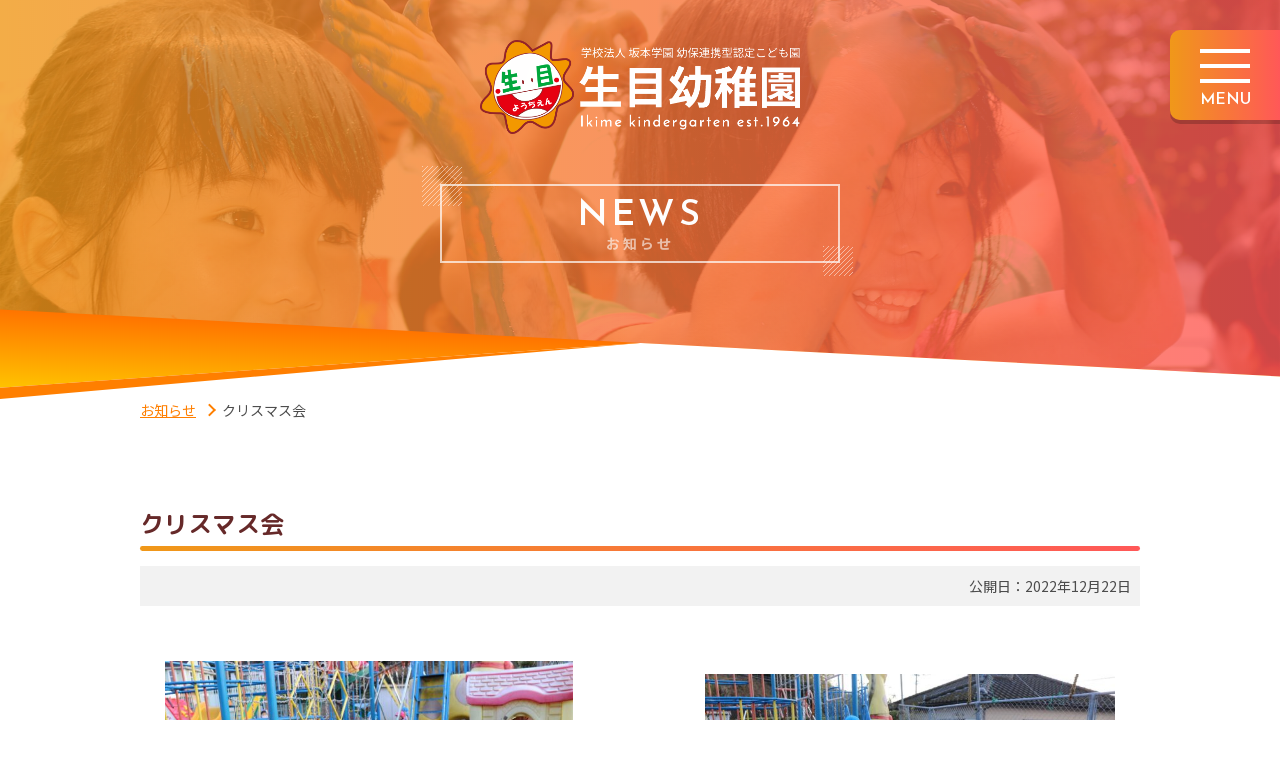

--- FILE ---
content_type: text/html; charset=UTF-8
request_url: https://www.ikime-kids.jp/9604/
body_size: 7075
content:
<!DOCTYPE html>
<html lang="ja">
	<head>
		<meta charset="UTF-8">
		<meta name="viewport" content="width=device-width, initial-scale=1">
		<title>クリスマス会 - 学校法人 坂本学園 幼保連携型認定こども園 生目幼稚園</title>
		<meta name="despriction" content="昭和31年に創立し、これまで一貫して、ひとつの大きな教育目標（柱）に基づき、三本の教育方針を立て、五つの領域を保育内容として幼児教育に努めております。">
		<link rel="stylesheet" type="text/css" media="all" href="https://www.ikime-kids.jp/css/animate.min.css">
		<link rel="stylesheet" type="text/css" media="all" href="https://www.ikime-kids.jp/css/core.css">
		<link rel="stylesheet" type="text/css" media="all" href="https://www.ikime-kids.jp/css/categories.css">
		<link rel="stylesheet" type="text/css" media="all" href="https://www.ikime-kids.jp/css/news.css">
<meta name='robots' content='max-image-preview:large' />
<link rel='dns-prefetch' href='//s.w.org' />
<script type="text/javascript">
window._wpemojiSettings = {"baseUrl":"https:\/\/s.w.org\/images\/core\/emoji\/13.1.0\/72x72\/","ext":".png","svgUrl":"https:\/\/s.w.org\/images\/core\/emoji\/13.1.0\/svg\/","svgExt":".svg","source":{"concatemoji":"https:\/\/www.ikime-kids.jp\/wp-includes\/js\/wp-emoji-release.min.js?ver=5.9.12"}};
/*! This file is auto-generated */
!function(e,a,t){var n,r,o,i=a.createElement("canvas"),p=i.getContext&&i.getContext("2d");function s(e,t){var a=String.fromCharCode;p.clearRect(0,0,i.width,i.height),p.fillText(a.apply(this,e),0,0);e=i.toDataURL();return p.clearRect(0,0,i.width,i.height),p.fillText(a.apply(this,t),0,0),e===i.toDataURL()}function c(e){var t=a.createElement("script");t.src=e,t.defer=t.type="text/javascript",a.getElementsByTagName("head")[0].appendChild(t)}for(o=Array("flag","emoji"),t.supports={everything:!0,everythingExceptFlag:!0},r=0;r<o.length;r++)t.supports[o[r]]=function(e){if(!p||!p.fillText)return!1;switch(p.textBaseline="top",p.font="600 32px Arial",e){case"flag":return s([127987,65039,8205,9895,65039],[127987,65039,8203,9895,65039])?!1:!s([55356,56826,55356,56819],[55356,56826,8203,55356,56819])&&!s([55356,57332,56128,56423,56128,56418,56128,56421,56128,56430,56128,56423,56128,56447],[55356,57332,8203,56128,56423,8203,56128,56418,8203,56128,56421,8203,56128,56430,8203,56128,56423,8203,56128,56447]);case"emoji":return!s([10084,65039,8205,55357,56613],[10084,65039,8203,55357,56613])}return!1}(o[r]),t.supports.everything=t.supports.everything&&t.supports[o[r]],"flag"!==o[r]&&(t.supports.everythingExceptFlag=t.supports.everythingExceptFlag&&t.supports[o[r]]);t.supports.everythingExceptFlag=t.supports.everythingExceptFlag&&!t.supports.flag,t.DOMReady=!1,t.readyCallback=function(){t.DOMReady=!0},t.supports.everything||(n=function(){t.readyCallback()},a.addEventListener?(a.addEventListener("DOMContentLoaded",n,!1),e.addEventListener("load",n,!1)):(e.attachEvent("onload",n),a.attachEvent("onreadystatechange",function(){"complete"===a.readyState&&t.readyCallback()})),(n=t.source||{}).concatemoji?c(n.concatemoji):n.wpemoji&&n.twemoji&&(c(n.twemoji),c(n.wpemoji)))}(window,document,window._wpemojiSettings);
</script>
<style type="text/css">
img.wp-smiley,
img.emoji {
	display: inline !important;
	border: none !important;
	box-shadow: none !important;
	height: 1em !important;
	width: 1em !important;
	margin: 0 0.07em !important;
	vertical-align: -0.1em !important;
	background: none !important;
	padding: 0 !important;
}
</style>
	<link rel='stylesheet' id='colorbox-theme3-css'  href='https://www.ikime-kids.jp/wp-content/plugins/jquery-colorbox/themes/theme3/colorbox.css?ver=4.6.2' type='text/css' media='screen' />
<link rel='stylesheet' id='wp-block-library-css'  href='https://www.ikime-kids.jp/wp-includes/css/dist/block-library/style.min.css?ver=5.9.12' type='text/css' media='all' />
<style id='global-styles-inline-css' type='text/css'>
body{--wp--preset--color--black: #000000;--wp--preset--color--cyan-bluish-gray: #abb8c3;--wp--preset--color--white: #ffffff;--wp--preset--color--pale-pink: #f78da7;--wp--preset--color--vivid-red: #cf2e2e;--wp--preset--color--luminous-vivid-orange: #ff6900;--wp--preset--color--luminous-vivid-amber: #fcb900;--wp--preset--color--light-green-cyan: #7bdcb5;--wp--preset--color--vivid-green-cyan: #00d084;--wp--preset--color--pale-cyan-blue: #8ed1fc;--wp--preset--color--vivid-cyan-blue: #0693e3;--wp--preset--color--vivid-purple: #9b51e0;--wp--preset--gradient--vivid-cyan-blue-to-vivid-purple: linear-gradient(135deg,rgba(6,147,227,1) 0%,rgb(155,81,224) 100%);--wp--preset--gradient--light-green-cyan-to-vivid-green-cyan: linear-gradient(135deg,rgb(122,220,180) 0%,rgb(0,208,130) 100%);--wp--preset--gradient--luminous-vivid-amber-to-luminous-vivid-orange: linear-gradient(135deg,rgba(252,185,0,1) 0%,rgba(255,105,0,1) 100%);--wp--preset--gradient--luminous-vivid-orange-to-vivid-red: linear-gradient(135deg,rgba(255,105,0,1) 0%,rgb(207,46,46) 100%);--wp--preset--gradient--very-light-gray-to-cyan-bluish-gray: linear-gradient(135deg,rgb(238,238,238) 0%,rgb(169,184,195) 100%);--wp--preset--gradient--cool-to-warm-spectrum: linear-gradient(135deg,rgb(74,234,220) 0%,rgb(151,120,209) 20%,rgb(207,42,186) 40%,rgb(238,44,130) 60%,rgb(251,105,98) 80%,rgb(254,248,76) 100%);--wp--preset--gradient--blush-light-purple: linear-gradient(135deg,rgb(255,206,236) 0%,rgb(152,150,240) 100%);--wp--preset--gradient--blush-bordeaux: linear-gradient(135deg,rgb(254,205,165) 0%,rgb(254,45,45) 50%,rgb(107,0,62) 100%);--wp--preset--gradient--luminous-dusk: linear-gradient(135deg,rgb(255,203,112) 0%,rgb(199,81,192) 50%,rgb(65,88,208) 100%);--wp--preset--gradient--pale-ocean: linear-gradient(135deg,rgb(255,245,203) 0%,rgb(182,227,212) 50%,rgb(51,167,181) 100%);--wp--preset--gradient--electric-grass: linear-gradient(135deg,rgb(202,248,128) 0%,rgb(113,206,126) 100%);--wp--preset--gradient--midnight: linear-gradient(135deg,rgb(2,3,129) 0%,rgb(40,116,252) 100%);--wp--preset--duotone--dark-grayscale: url('#wp-duotone-dark-grayscale');--wp--preset--duotone--grayscale: url('#wp-duotone-grayscale');--wp--preset--duotone--purple-yellow: url('#wp-duotone-purple-yellow');--wp--preset--duotone--blue-red: url('#wp-duotone-blue-red');--wp--preset--duotone--midnight: url('#wp-duotone-midnight');--wp--preset--duotone--magenta-yellow: url('#wp-duotone-magenta-yellow');--wp--preset--duotone--purple-green: url('#wp-duotone-purple-green');--wp--preset--duotone--blue-orange: url('#wp-duotone-blue-orange');--wp--preset--font-size--small: 13px;--wp--preset--font-size--medium: 20px;--wp--preset--font-size--large: 36px;--wp--preset--font-size--x-large: 42px;}.has-black-color{color: var(--wp--preset--color--black) !important;}.has-cyan-bluish-gray-color{color: var(--wp--preset--color--cyan-bluish-gray) !important;}.has-white-color{color: var(--wp--preset--color--white) !important;}.has-pale-pink-color{color: var(--wp--preset--color--pale-pink) !important;}.has-vivid-red-color{color: var(--wp--preset--color--vivid-red) !important;}.has-luminous-vivid-orange-color{color: var(--wp--preset--color--luminous-vivid-orange) !important;}.has-luminous-vivid-amber-color{color: var(--wp--preset--color--luminous-vivid-amber) !important;}.has-light-green-cyan-color{color: var(--wp--preset--color--light-green-cyan) !important;}.has-vivid-green-cyan-color{color: var(--wp--preset--color--vivid-green-cyan) !important;}.has-pale-cyan-blue-color{color: var(--wp--preset--color--pale-cyan-blue) !important;}.has-vivid-cyan-blue-color{color: var(--wp--preset--color--vivid-cyan-blue) !important;}.has-vivid-purple-color{color: var(--wp--preset--color--vivid-purple) !important;}.has-black-background-color{background-color: var(--wp--preset--color--black) !important;}.has-cyan-bluish-gray-background-color{background-color: var(--wp--preset--color--cyan-bluish-gray) !important;}.has-white-background-color{background-color: var(--wp--preset--color--white) !important;}.has-pale-pink-background-color{background-color: var(--wp--preset--color--pale-pink) !important;}.has-vivid-red-background-color{background-color: var(--wp--preset--color--vivid-red) !important;}.has-luminous-vivid-orange-background-color{background-color: var(--wp--preset--color--luminous-vivid-orange) !important;}.has-luminous-vivid-amber-background-color{background-color: var(--wp--preset--color--luminous-vivid-amber) !important;}.has-light-green-cyan-background-color{background-color: var(--wp--preset--color--light-green-cyan) !important;}.has-vivid-green-cyan-background-color{background-color: var(--wp--preset--color--vivid-green-cyan) !important;}.has-pale-cyan-blue-background-color{background-color: var(--wp--preset--color--pale-cyan-blue) !important;}.has-vivid-cyan-blue-background-color{background-color: var(--wp--preset--color--vivid-cyan-blue) !important;}.has-vivid-purple-background-color{background-color: var(--wp--preset--color--vivid-purple) !important;}.has-black-border-color{border-color: var(--wp--preset--color--black) !important;}.has-cyan-bluish-gray-border-color{border-color: var(--wp--preset--color--cyan-bluish-gray) !important;}.has-white-border-color{border-color: var(--wp--preset--color--white) !important;}.has-pale-pink-border-color{border-color: var(--wp--preset--color--pale-pink) !important;}.has-vivid-red-border-color{border-color: var(--wp--preset--color--vivid-red) !important;}.has-luminous-vivid-orange-border-color{border-color: var(--wp--preset--color--luminous-vivid-orange) !important;}.has-luminous-vivid-amber-border-color{border-color: var(--wp--preset--color--luminous-vivid-amber) !important;}.has-light-green-cyan-border-color{border-color: var(--wp--preset--color--light-green-cyan) !important;}.has-vivid-green-cyan-border-color{border-color: var(--wp--preset--color--vivid-green-cyan) !important;}.has-pale-cyan-blue-border-color{border-color: var(--wp--preset--color--pale-cyan-blue) !important;}.has-vivid-cyan-blue-border-color{border-color: var(--wp--preset--color--vivid-cyan-blue) !important;}.has-vivid-purple-border-color{border-color: var(--wp--preset--color--vivid-purple) !important;}.has-vivid-cyan-blue-to-vivid-purple-gradient-background{background: var(--wp--preset--gradient--vivid-cyan-blue-to-vivid-purple) !important;}.has-light-green-cyan-to-vivid-green-cyan-gradient-background{background: var(--wp--preset--gradient--light-green-cyan-to-vivid-green-cyan) !important;}.has-luminous-vivid-amber-to-luminous-vivid-orange-gradient-background{background: var(--wp--preset--gradient--luminous-vivid-amber-to-luminous-vivid-orange) !important;}.has-luminous-vivid-orange-to-vivid-red-gradient-background{background: var(--wp--preset--gradient--luminous-vivid-orange-to-vivid-red) !important;}.has-very-light-gray-to-cyan-bluish-gray-gradient-background{background: var(--wp--preset--gradient--very-light-gray-to-cyan-bluish-gray) !important;}.has-cool-to-warm-spectrum-gradient-background{background: var(--wp--preset--gradient--cool-to-warm-spectrum) !important;}.has-blush-light-purple-gradient-background{background: var(--wp--preset--gradient--blush-light-purple) !important;}.has-blush-bordeaux-gradient-background{background: var(--wp--preset--gradient--blush-bordeaux) !important;}.has-luminous-dusk-gradient-background{background: var(--wp--preset--gradient--luminous-dusk) !important;}.has-pale-ocean-gradient-background{background: var(--wp--preset--gradient--pale-ocean) !important;}.has-electric-grass-gradient-background{background: var(--wp--preset--gradient--electric-grass) !important;}.has-midnight-gradient-background{background: var(--wp--preset--gradient--midnight) !important;}.has-small-font-size{font-size: var(--wp--preset--font-size--small) !important;}.has-medium-font-size{font-size: var(--wp--preset--font-size--medium) !important;}.has-large-font-size{font-size: var(--wp--preset--font-size--large) !important;}.has-x-large-font-size{font-size: var(--wp--preset--font-size--x-large) !important;}
</style>
<script type='text/javascript' src='https://www.ikime-kids.jp/wp-includes/js/jquery/jquery.min.js?ver=3.6.0' id='jquery-core-js'></script>
<script type='text/javascript' src='https://www.ikime-kids.jp/wp-includes/js/jquery/jquery-migrate.min.js?ver=3.3.2' id='jquery-migrate-js'></script>
<script type='text/javascript' id='colorbox-js-extra'>
/* <![CDATA[ */
var jQueryColorboxSettingsArray = {"jQueryColorboxVersion":"4.6.2","colorboxInline":"false","colorboxIframe":"false","colorboxGroupId":"","colorboxTitle":"","colorboxWidth":"false","colorboxHeight":"false","colorboxMaxWidth":"false","colorboxMaxHeight":"false","colorboxSlideshow":"false","colorboxSlideshowAuto":"false","colorboxScalePhotos":"false","colorboxPreloading":"false","colorboxOverlayClose":"false","colorboxLoop":"true","colorboxEscKey":"true","colorboxArrowKey":"true","colorboxScrolling":"true","colorboxOpacity":"0.85","colorboxTransition":"elastic","colorboxSpeed":"350","colorboxSlideshowSpeed":"2500","colorboxClose":"close","colorboxNext":"next","colorboxPrevious":"previous","colorboxSlideshowStart":"start slideshow","colorboxSlideshowStop":"stop slideshow","colorboxCurrent":"{current} of {total} images","colorboxXhrError":"This content failed to load.","colorboxImgError":"This image failed to load.","colorboxImageMaxWidth":"false","colorboxImageMaxHeight":"false","colorboxImageHeight":"false","colorboxImageWidth":"false","colorboxLinkHeight":"false","colorboxLinkWidth":"false","colorboxInitialHeight":"100","colorboxInitialWidth":"300","autoColorboxJavaScript":"","autoHideFlash":"","autoColorbox":"true","autoColorboxGalleries":"","addZoomOverlay":"","useGoogleJQuery":"","colorboxAddClassToLinks":""};
/* ]]> */
</script>
<script type='text/javascript' src='https://www.ikime-kids.jp/wp-content/plugins/jquery-colorbox/js/jquery.colorbox-min.js?ver=1.4.33' id='colorbox-js'></script>
<script type='text/javascript' src='https://www.ikime-kids.jp/wp-content/plugins/jquery-colorbox/js/jquery-colorbox-wrapper-min.js?ver=4.6.2' id='colorbox-wrapper-js'></script>
<link rel="https://api.w.org/" href="https://www.ikime-kids.jp/wp-json/" /><link rel="alternate" type="application/json" href="https://www.ikime-kids.jp/wp-json/wp/v2/posts/9604" /><link rel="EditURI" type="application/rsd+xml" title="RSD" href="https://www.ikime-kids.jp/xmlrpc.php?rsd" />
<link rel="wlwmanifest" type="application/wlwmanifest+xml" href="https://www.ikime-kids.jp/wp-includes/wlwmanifest.xml" /> 
<meta name="generator" content="WordPress 5.9.12" />
<link rel="canonical" href="https://www.ikime-kids.jp/9604/" />
<link rel='shortlink' href='https://www.ikime-kids.jp/?p=9604' />
<link rel="alternate" type="application/json+oembed" href="https://www.ikime-kids.jp/wp-json/oembed/1.0/embed?url=https%3A%2F%2Fwww.ikime-kids.jp%2F9604%2F" />
<link rel="alternate" type="text/xml+oembed" href="https://www.ikime-kids.jp/wp-json/oembed/1.0/embed?url=https%3A%2F%2Fwww.ikime-kids.jp%2F9604%2F&#038;format=xml" />
		<script type="text/javascript" src="https://ajax.googleapis.com/ajax/libs/jquery/1.11.0/jquery.min.js"></script>
		<script type="text/javascript" src="https://www.ikime-kids.jp/js/jquery.inview.js"></script>
		<script type="text/javascript" src="https://www.ikime-kids.jp/js/jquery.easing.js"></script>
		<script type="text/javascript" src="https://www.ikime-kids.jp/js/jquery.custom.js"></script>
		<script type="text/javascript" src="https://www.ikime-kids.jp/js/jquery.bgswitcher.js"></script>
<!--[if lt IE 9]>
<script src="https://oss.maxcdn.com/html5shiv/3.7.2/html5shiv.min.js"></script>
<script src="https://oss.maxcdn.com/respond/1.4.2/respond.min.js"></script>
<![endif]-->
	</head>
	<body id="news" class="categories">
		<div class="wrapper">
<div id="overlay" class="overlay"></div>
<button type="button" id="menunav" class="menunav">
	<span class="icon"></span>
	<span class="ttl en">MENU</span>
</button>
<nav id="slidenav" class="slidenav">
	<div class="inner">
		<h1 class="logo"><a href="https://www.ikime-kids.jp/"><img src="https://www.ikime-kids.jp/images/logo.png" alt="学校法人 坂本学園 幼保連携型認定こども園 生目幼稚園"></a></h1>
		<ul class="global">
			<li><a href="https://www.ikime-kids.jp/category/news/">お知らせ</a></li>
			<li><a href="https://www.ikime-kids.jp/greeting/">ごあいさつ</a></li>
			<li><a href="https://www.ikime-kids.jp/education/">教育について</a></li>
			<li><a href="https://www.ikime-kids.jp/education/#lunch">給食について</a></li>
			<li><a href="https://www.ikime-kids.jp/guide/">入園案内</a></li>
			<li><a href="https://www.ikime-kids.jp/movie/">生目幼稚園チャンネル</a></li>
			<li><a href="https://www.ikime-kids.jp/tsubomi_club/">未就園児教室つぼみくらぶ</a></li>
			<li><a href="https://www.ikime-kids.jp/contact/">入園相談窓口</a></li>
			<li><a href="https://www.ikime-kids.jp/privacy_policy/">個人情報保護方針</a></li>
		</ul>
		<ul class="snsnav">
			<li><a href="https://www.instagram.com/miyazaki_ikimeyochien/" target="_blank"><img src="https://www.ikime-kids.jp/images/sidebar_icon_ig.png" alt="Instagram"></a></li>
		</ul>
	</div>
</nav>
<header class="header">
	<figure class="eyecatch">
<img src="https://www.ikime-kids.jp/wp-content/uploads/eyecatch.jpg" alt="">	</figure>
	<div class="container">
		<figure class="logo ivo" data-animate="fadeInUp" data-delay="0.1">
			<a href="https://www.ikime-kids.jp/"><img src="https://www.ikime-kids.jp/images/logo.png" alt="学校法人 坂本学園 幼保連携型認定こども園 生目幼稚園"></a>
		</figure>
		<div class="pagetitle ivo" data-animate="flipInX" data-delay="0.1">
			<p class="en ivo" data-animate="bounceIn" data-delay="0.6">NEWS</p>
			<h2 class="ivo" data-animate="fadeIn" data-delay="0.7">お知らせ</h2>
		</div>
	</div>
</header>
<div class="topicpath">
	<div class="inner1">
		<div class="inner2">
			<div class="container">
<ul><li><a href="https://www.ikime-kids.jp/category/news/">お知らせ</a></li><li>クリスマス会</li></ul>			</div>
		</div>
	</div>
</div>			<div id="contents" class="contents">
				<div class="container">
					<section class="section">
						<h3 class="min">クリスマス会</h3>
						<div class="newsbody">
							<div class="public">公開日：2022年12月22日</div>
<table border="0" cellspacing="0" cellpadding="2">
<tbody>
<tr>
<td align="center" valign="top" width="240"><img class="alignnone size-medium wp-image-9606 colorbox-9604" src="https://www.ikime-kids.jp/wp-content/uploads/IMG_0050_R-640x427.jpg" alt="" width="640" height="427" srcset="https://www.ikime-kids.jp/wp-content/uploads/IMG_0050_R-640x427.jpg 640w, https://www.ikime-kids.jp/wp-content/uploads/IMG_0050_R-1024x683.jpg 1024w, https://www.ikime-kids.jp/wp-content/uploads/IMG_0050_R-320x213.jpg 320w, https://www.ikime-kids.jp/wp-content/uploads/IMG_0050_R-768x512.jpg 768w, https://www.ikime-kids.jp/wp-content/uploads/IMG_0050_R-1536x1024.jpg 1536w, https://www.ikime-kids.jp/wp-content/uploads/IMG_0050_R-2048x1365.jpg 2048w" sizes="(max-width: 640px) 100vw, 640px" /> </td>
<td align="center" valign="top" width="10"> </td>
<td align="center" valign="top" width="240"><img loading="lazy" class="alignnone size-medium wp-image-9605 colorbox-9604" src="https://www.ikime-kids.jp/wp-content/uploads/IMG_0046_R-2-640x427.jpg" alt="" width="640" height="427" srcset="https://www.ikime-kids.jp/wp-content/uploads/IMG_0046_R-2-640x427.jpg 640w, https://www.ikime-kids.jp/wp-content/uploads/IMG_0046_R-2-1024x683.jpg 1024w, https://www.ikime-kids.jp/wp-content/uploads/IMG_0046_R-2-320x213.jpg 320w, https://www.ikime-kids.jp/wp-content/uploads/IMG_0046_R-2-768x512.jpg 768w, https://www.ikime-kids.jp/wp-content/uploads/IMG_0046_R-2-1536x1024.jpg 1536w, https://www.ikime-kids.jp/wp-content/uploads/IMG_0046_R-2-2048x1365.jpg 2048w" sizes="(max-width: 640px) 100vw, 640px" /></td>
</tr>
<tr>
<td colspan="3">砂場の砂が少なくなったので、昨日砂を追加しました！</td>
</tr>
</tbody>
</table>
<p>&nbsp;</p>
<table border="0" cellspacing="0" cellpadding="2">
<tbody>
<tr>
<td align="center" valign="top" width="240"><img loading="lazy" class="alignnone size-medium wp-image-9607 colorbox-9604" src="https://www.ikime-kids.jp/wp-content/uploads/IMG_0061_R-1-640x427.jpg" alt="" width="640" height="427" srcset="https://www.ikime-kids.jp/wp-content/uploads/IMG_0061_R-1-640x427.jpg 640w, https://www.ikime-kids.jp/wp-content/uploads/IMG_0061_R-1-1024x683.jpg 1024w, https://www.ikime-kids.jp/wp-content/uploads/IMG_0061_R-1-320x213.jpg 320w, https://www.ikime-kids.jp/wp-content/uploads/IMG_0061_R-1-768x512.jpg 768w, https://www.ikime-kids.jp/wp-content/uploads/IMG_0061_R-1-1536x1024.jpg 1536w, https://www.ikime-kids.jp/wp-content/uploads/IMG_0061_R-1-2048x1365.jpg 2048w" sizes="(max-width: 640px) 100vw, 640px" /> </td>
<td align="center" valign="top" width="10"> </td>
<td align="center" valign="top" width="240"><img loading="lazy" class="alignnone size-medium wp-image-9608 colorbox-9604" src="https://www.ikime-kids.jp/wp-content/uploads/IMG_0064_R-3-640x427.jpg" alt="" width="640" height="427" srcset="https://www.ikime-kids.jp/wp-content/uploads/IMG_0064_R-3-640x427.jpg 640w, https://www.ikime-kids.jp/wp-content/uploads/IMG_0064_R-3-1024x683.jpg 1024w, https://www.ikime-kids.jp/wp-content/uploads/IMG_0064_R-3-320x213.jpg 320w, https://www.ikime-kids.jp/wp-content/uploads/IMG_0064_R-3-768x512.jpg 768w, https://www.ikime-kids.jp/wp-content/uploads/IMG_0064_R-3-1536x1024.jpg 1536w, https://www.ikime-kids.jp/wp-content/uploads/IMG_0064_R-3-2048x1365.jpg 2048w" sizes="(max-width: 640px) 100vw, 640px" /></td>
</tr>
<tr>
<td colspan="3">ふか～い穴を掘っていましたよ！</td>
</tr>
</tbody>
</table>
<p>&nbsp;</p>
<table border="0" cellspacing="0" cellpadding="2">
<tbody>
<tr>
<td align="center" valign="top" width="240"><img loading="lazy" class="alignnone size-medium wp-image-9609 colorbox-9604" src="https://www.ikime-kids.jp/wp-content/uploads/IMG_0065_R-1-640x427.jpg" alt="" width="640" height="427" srcset="https://www.ikime-kids.jp/wp-content/uploads/IMG_0065_R-1-640x427.jpg 640w, https://www.ikime-kids.jp/wp-content/uploads/IMG_0065_R-1-1024x683.jpg 1024w, https://www.ikime-kids.jp/wp-content/uploads/IMG_0065_R-1-320x213.jpg 320w, https://www.ikime-kids.jp/wp-content/uploads/IMG_0065_R-1-768x512.jpg 768w, https://www.ikime-kids.jp/wp-content/uploads/IMG_0065_R-1-1536x1024.jpg 1536w, https://www.ikime-kids.jp/wp-content/uploads/IMG_0065_R-1-2048x1365.jpg 2048w" sizes="(max-width: 640px) 100vw, 640px" /> </td>
<td align="center" valign="top" width="10"> </td>
<td align="center" valign="top" width="240"><img loading="lazy" class="alignnone size-medium wp-image-9610 colorbox-9604" src="https://www.ikime-kids.jp/wp-content/uploads/IMG_0070_R-4-640x427.jpg" alt="" width="640" height="427" srcset="https://www.ikime-kids.jp/wp-content/uploads/IMG_0070_R-4-640x427.jpg 640w, https://www.ikime-kids.jp/wp-content/uploads/IMG_0070_R-4-1024x683.jpg 1024w, https://www.ikime-kids.jp/wp-content/uploads/IMG_0070_R-4-320x213.jpg 320w, https://www.ikime-kids.jp/wp-content/uploads/IMG_0070_R-4-768x512.jpg 768w, https://www.ikime-kids.jp/wp-content/uploads/IMG_0070_R-4-1536x1024.jpg 1536w, https://www.ikime-kids.jp/wp-content/uploads/IMG_0070_R-4-2048x1365.jpg 2048w" sizes="(max-width: 640px) 100vw, 640px" /></td>
</tr>
<tr>
<td colspan="3">今日はクリスマス会です</td>
</tr>
</tbody>
</table>
<p>&nbsp;</p>
<table border="0" cellspacing="0" cellpadding="2">
<tbody>
<tr>
<td align="center" valign="top" width="240"><img loading="lazy" class="alignnone size-medium wp-image-9611 colorbox-9604" src="https://www.ikime-kids.jp/wp-content/uploads/IMG_0077_R-4-640x427.jpg" alt="" width="640" height="427" srcset="https://www.ikime-kids.jp/wp-content/uploads/IMG_0077_R-4-640x427.jpg 640w, https://www.ikime-kids.jp/wp-content/uploads/IMG_0077_R-4-1024x683.jpg 1024w, https://www.ikime-kids.jp/wp-content/uploads/IMG_0077_R-4-320x213.jpg 320w, https://www.ikime-kids.jp/wp-content/uploads/IMG_0077_R-4-768x512.jpg 768w, https://www.ikime-kids.jp/wp-content/uploads/IMG_0077_R-4-1536x1024.jpg 1536w, https://www.ikime-kids.jp/wp-content/uploads/IMG_0077_R-4-2048x1365.jpg 2048w" sizes="(max-width: 640px) 100vw, 640px" /> </td>
<td align="center" valign="top" width="10"> </td>
<td align="center" valign="top" width="240"><img loading="lazy" class="alignnone size-medium wp-image-9612 colorbox-9604" src="https://www.ikime-kids.jp/wp-content/uploads/IMG_0086_R-2-640x427.jpg" alt="" width="640" height="427" srcset="https://www.ikime-kids.jp/wp-content/uploads/IMG_0086_R-2-640x427.jpg 640w, https://www.ikime-kids.jp/wp-content/uploads/IMG_0086_R-2-1024x683.jpg 1024w, https://www.ikime-kids.jp/wp-content/uploads/IMG_0086_R-2-320x213.jpg 320w, https://www.ikime-kids.jp/wp-content/uploads/IMG_0086_R-2-768x512.jpg 768w, https://www.ikime-kids.jp/wp-content/uploads/IMG_0086_R-2-1536x1024.jpg 1536w, https://www.ikime-kids.jp/wp-content/uploads/IMG_0086_R-2-2048x1365.jpg 2048w" sizes="(max-width: 640px) 100vw, 640px" /></td>
</tr>
<tr>
<td colspan="3">担当の先生たちが準備したお楽しみに子ども達はワクワク</td>
</tr>
</tbody>
</table>
<p>&nbsp;</p>
<table border="0" cellspacing="0" cellpadding="2">
<tbody>
<tr>
<td align="center" valign="top" width="240"><img loading="lazy" class="alignnone size-medium wp-image-9613 colorbox-9604" src="https://www.ikime-kids.jp/wp-content/uploads/IMG_0109_R-1-640x427.jpg" alt="" width="640" height="427" srcset="https://www.ikime-kids.jp/wp-content/uploads/IMG_0109_R-1-640x427.jpg 640w, https://www.ikime-kids.jp/wp-content/uploads/IMG_0109_R-1-1024x683.jpg 1024w, https://www.ikime-kids.jp/wp-content/uploads/IMG_0109_R-1-320x213.jpg 320w, https://www.ikime-kids.jp/wp-content/uploads/IMG_0109_R-1-768x512.jpg 768w, https://www.ikime-kids.jp/wp-content/uploads/IMG_0109_R-1-1536x1024.jpg 1536w, https://www.ikime-kids.jp/wp-content/uploads/IMG_0109_R-1-2048x1365.jpg 2048w" sizes="(max-width: 640px) 100vw, 640px" /> </td>
<td align="center" valign="top" width="10"> </td>
<td align="center" valign="top" width="240"><img loading="lazy" class="alignnone size-medium wp-image-9614 colorbox-9604" src="https://www.ikime-kids.jp/wp-content/uploads/IMG_0130_R-3-640x427.jpg" alt="" width="640" height="427" srcset="https://www.ikime-kids.jp/wp-content/uploads/IMG_0130_R-3-640x427.jpg 640w, https://www.ikime-kids.jp/wp-content/uploads/IMG_0130_R-3-1024x683.jpg 1024w, https://www.ikime-kids.jp/wp-content/uploads/IMG_0130_R-3-320x213.jpg 320w, https://www.ikime-kids.jp/wp-content/uploads/IMG_0130_R-3-768x512.jpg 768w, https://www.ikime-kids.jp/wp-content/uploads/IMG_0130_R-3-1536x1024.jpg 1536w, https://www.ikime-kids.jp/wp-content/uploads/IMG_0130_R-3-2048x1365.jpg 2048w" sizes="(max-width: 640px) 100vw, 640px" /></td>
</tr>
<tr>
<td colspan="3">楽しんだところで・・・・サンタさんが登場！</td>
</tr>
</tbody>
</table>
<p>&nbsp;</p>
<table border="0" cellspacing="0" cellpadding="2">
<tbody>
<tr>
<td align="center" valign="top" width="240"><img loading="lazy" class="alignnone size-medium wp-image-9616 colorbox-9604" src="https://www.ikime-kids.jp/wp-content/uploads/IMG_0146_R-5-640x427.jpg" alt="" width="640" height="427" srcset="https://www.ikime-kids.jp/wp-content/uploads/IMG_0146_R-5-640x427.jpg 640w, https://www.ikime-kids.jp/wp-content/uploads/IMG_0146_R-5-1024x683.jpg 1024w, https://www.ikime-kids.jp/wp-content/uploads/IMG_0146_R-5-320x213.jpg 320w, https://www.ikime-kids.jp/wp-content/uploads/IMG_0146_R-5-768x512.jpg 768w, https://www.ikime-kids.jp/wp-content/uploads/IMG_0146_R-5-1536x1024.jpg 1536w, https://www.ikime-kids.jp/wp-content/uploads/IMG_0146_R-5-2048x1365.jpg 2048w" sizes="(max-width: 640px) 100vw, 640px" /></td>
<td align="center" valign="top" width="10"> </td>
<td align="center" valign="top" width="240"><img loading="lazy" class="alignnone size-medium wp-image-9615 colorbox-9604" src="https://www.ikime-kids.jp/wp-content/uploads/IMG_0141_R-2-640x427.jpg" alt="" width="640" height="427" srcset="https://www.ikime-kids.jp/wp-content/uploads/IMG_0141_R-2-640x427.jpg 640w, https://www.ikime-kids.jp/wp-content/uploads/IMG_0141_R-2-1024x683.jpg 1024w, https://www.ikime-kids.jp/wp-content/uploads/IMG_0141_R-2-320x213.jpg 320w, https://www.ikime-kids.jp/wp-content/uploads/IMG_0141_R-2-768x512.jpg 768w, https://www.ikime-kids.jp/wp-content/uploads/IMG_0141_R-2-1536x1024.jpg 1536w, https://www.ikime-kids.jp/wp-content/uploads/IMG_0141_R-2-2048x1365.jpg 2048w" sizes="(max-width: 640px) 100vw, 640px" /></td>
</tr>
<tr>
<td colspan="3">サンタさんに子ども達は大喜び♪</td>
</tr>
</tbody>
</table>
<p>&nbsp;</p>
<table border="0" cellspacing="0" cellpadding="2">
<tbody>
<tr>
<td align="center" valign="top" width="240"><img loading="lazy" class="alignnone size-medium wp-image-9617 colorbox-9604" src="https://www.ikime-kids.jp/wp-content/uploads/IMG_0148_R-2-640x427.jpg" alt="" width="640" height="427" srcset="https://www.ikime-kids.jp/wp-content/uploads/IMG_0148_R-2-640x427.jpg 640w, https://www.ikime-kids.jp/wp-content/uploads/IMG_0148_R-2-1024x683.jpg 1024w, https://www.ikime-kids.jp/wp-content/uploads/IMG_0148_R-2-320x213.jpg 320w, https://www.ikime-kids.jp/wp-content/uploads/IMG_0148_R-2-768x512.jpg 768w, https://www.ikime-kids.jp/wp-content/uploads/IMG_0148_R-2-1536x1024.jpg 1536w, https://www.ikime-kids.jp/wp-content/uploads/IMG_0148_R-2-2048x1365.jpg 2048w" sizes="(max-width: 640px) 100vw, 640px" /> </td>
<td align="center" valign="top" width="10"> </td>
<td align="center" valign="top" width="240"><img loading="lazy" class="alignnone size-medium wp-image-9618 colorbox-9604" src="https://www.ikime-kids.jp/wp-content/uploads/IMG_0156_R-1-640x427.jpg" alt="" width="640" height="427" srcset="https://www.ikime-kids.jp/wp-content/uploads/IMG_0156_R-1-640x427.jpg 640w, https://www.ikime-kids.jp/wp-content/uploads/IMG_0156_R-1-1024x683.jpg 1024w, https://www.ikime-kids.jp/wp-content/uploads/IMG_0156_R-1-320x213.jpg 320w, https://www.ikime-kids.jp/wp-content/uploads/IMG_0156_R-1-768x512.jpg 768w, https://www.ikime-kids.jp/wp-content/uploads/IMG_0156_R-1-1536x1024.jpg 1536w, https://www.ikime-kids.jp/wp-content/uploads/IMG_0156_R-1-2048x1365.jpg 2048w" sizes="(max-width: 640px) 100vw, 640px" /></td>
</tr>
<tr>
<td colspan="3">サンタさんに質問したり、歌をうたったり楽しいクリスマス会となりました</td>
</tr>
</tbody>
</table>
<p>&nbsp;</p>
<table border="0" cellspacing="0" cellpadding="2">
<tbody>
<tr>
<td align="center" valign="top" width="240"><img loading="lazy" class="alignnone size-medium wp-image-9619 colorbox-9604" src="https://www.ikime-kids.jp/wp-content/uploads/IMG_0171_R-2-640x427.jpg" alt="" width="640" height="427" srcset="https://www.ikime-kids.jp/wp-content/uploads/IMG_0171_R-2-640x427.jpg 640w, https://www.ikime-kids.jp/wp-content/uploads/IMG_0171_R-2-1024x683.jpg 1024w, https://www.ikime-kids.jp/wp-content/uploads/IMG_0171_R-2-320x213.jpg 320w, https://www.ikime-kids.jp/wp-content/uploads/IMG_0171_R-2-768x512.jpg 768w, https://www.ikime-kids.jp/wp-content/uploads/IMG_0171_R-2-1536x1024.jpg 1536w, https://www.ikime-kids.jp/wp-content/uploads/IMG_0171_R-2-2048x1365.jpg 2048w" sizes="(max-width: 640px) 100vw, 640px" /> </td>
<td align="center" valign="top" width="10"> </td>
<td align="center" valign="top" width="240"><img loading="lazy" class="alignnone size-medium wp-image-9620 colorbox-9604" src="https://www.ikime-kids.jp/wp-content/uploads/IMG_0181_R-2-640x427.jpg" alt="" width="640" height="427" srcset="https://www.ikime-kids.jp/wp-content/uploads/IMG_0181_R-2-640x427.jpg 640w, https://www.ikime-kids.jp/wp-content/uploads/IMG_0181_R-2-1024x683.jpg 1024w, https://www.ikime-kids.jp/wp-content/uploads/IMG_0181_R-2-320x213.jpg 320w, https://www.ikime-kids.jp/wp-content/uploads/IMG_0181_R-2-768x512.jpg 768w, https://www.ikime-kids.jp/wp-content/uploads/IMG_0181_R-2-1536x1024.jpg 1536w, https://www.ikime-kids.jp/wp-content/uploads/IMG_0181_R-2-2048x1365.jpg 2048w" sizes="(max-width: 640px) 100vw, 640px" /></td>
</tr>
<tr>
<td colspan="3">今日はいつものムースにホイップとイチゴが♪</td>
</tr>
</tbody>
</table>
<p>&nbsp;</p>
<table border="0" cellspacing="0" cellpadding="2">
<tbody>
<tr>
<td align="center" valign="top" width="240"><img loading="lazy" class="alignnone size-medium wp-image-9621 colorbox-9604" src="https://www.ikime-kids.jp/wp-content/uploads/IMG_0198_R-2-640x427.jpg" alt="" width="640" height="427" srcset="https://www.ikime-kids.jp/wp-content/uploads/IMG_0198_R-2-640x427.jpg 640w, https://www.ikime-kids.jp/wp-content/uploads/IMG_0198_R-2-1024x683.jpg 1024w, https://www.ikime-kids.jp/wp-content/uploads/IMG_0198_R-2-320x213.jpg 320w, https://www.ikime-kids.jp/wp-content/uploads/IMG_0198_R-2-768x512.jpg 768w, https://www.ikime-kids.jp/wp-content/uploads/IMG_0198_R-2-1536x1024.jpg 1536w, https://www.ikime-kids.jp/wp-content/uploads/IMG_0198_R-2-2048x1365.jpg 2048w" sizes="(max-width: 640px) 100vw, 640px" /> </td>
<td align="center" valign="top" width="10"> </td>
<td align="center" valign="top" width="240"><img loading="lazy" class="alignnone size-medium wp-image-9622 colorbox-9604" src="https://www.ikime-kids.jp/wp-content/uploads/IMG_0202_R-1-640x427.jpg" alt="" width="640" height="427" srcset="https://www.ikime-kids.jp/wp-content/uploads/IMG_0202_R-1-640x427.jpg 640w, https://www.ikime-kids.jp/wp-content/uploads/IMG_0202_R-1-1024x683.jpg 1024w, https://www.ikime-kids.jp/wp-content/uploads/IMG_0202_R-1-320x213.jpg 320w, https://www.ikime-kids.jp/wp-content/uploads/IMG_0202_R-1-768x512.jpg 768w, https://www.ikime-kids.jp/wp-content/uploads/IMG_0202_R-1-1536x1024.jpg 1536w, https://www.ikime-kids.jp/wp-content/uploads/IMG_0202_R-1-2048x1365.jpg 2048w" sizes="(max-width: 640px) 100vw, 640px" /></td>
</tr>
<tr>
<td colspan="3">今日の給食は特別なものになったね！</td>
</tr>
</tbody>
</table>
<p>&nbsp;</p>
<table border="0" cellspacing="0" cellpadding="2">
<tbody>
<tr>
<td align="center" valign="top" width="240"><img loading="lazy" class="alignnone size-medium wp-image-9623 colorbox-9604" src="https://www.ikime-kids.jp/wp-content/uploads/IMG_0204_R-1-640x427.jpg" alt="" width="640" height="427" srcset="https://www.ikime-kids.jp/wp-content/uploads/IMG_0204_R-1-640x427.jpg 640w, https://www.ikime-kids.jp/wp-content/uploads/IMG_0204_R-1-1024x683.jpg 1024w, https://www.ikime-kids.jp/wp-content/uploads/IMG_0204_R-1-320x213.jpg 320w, https://www.ikime-kids.jp/wp-content/uploads/IMG_0204_R-1-768x512.jpg 768w, https://www.ikime-kids.jp/wp-content/uploads/IMG_0204_R-1-1536x1024.jpg 1536w, https://www.ikime-kids.jp/wp-content/uploads/IMG_0204_R-1-2048x1365.jpg 2048w" sizes="(max-width: 640px) 100vw, 640px" /> </td>
<td align="center" valign="top" width="10"> </td>
<td align="center" valign="top" width="240"><img loading="lazy" class="alignnone size-medium wp-image-9624 colorbox-9604" src="https://www.ikime-kids.jp/wp-content/uploads/IMG_0207_R-1-640x427.jpg" alt="" width="640" height="427" srcset="https://www.ikime-kids.jp/wp-content/uploads/IMG_0207_R-1-640x427.jpg 640w, https://www.ikime-kids.jp/wp-content/uploads/IMG_0207_R-1-1024x683.jpg 1024w, https://www.ikime-kids.jp/wp-content/uploads/IMG_0207_R-1-320x213.jpg 320w, https://www.ikime-kids.jp/wp-content/uploads/IMG_0207_R-1-768x512.jpg 768w, https://www.ikime-kids.jp/wp-content/uploads/IMG_0207_R-1-1536x1024.jpg 1536w, https://www.ikime-kids.jp/wp-content/uploads/IMG_0207_R-1-2048x1365.jpg 2048w" sizes="(max-width: 640px) 100vw, 640px" /></td>
</tr>
<tr>
<td colspan="3">たくさん給食食べます！</td>
</tr>
</tbody>
</table>
<p>&nbsp;</p>
<table border="0" cellspacing="0" cellpadding="2">
<tbody>
<tr>
<td align="center" valign="top" width="240"><img loading="lazy" class="alignnone size-medium wp-image-9626 colorbox-9604" src="https://www.ikime-kids.jp/wp-content/uploads/IMG_0229_R-2-640x427.jpg" alt="" width="640" height="427" srcset="https://www.ikime-kids.jp/wp-content/uploads/IMG_0229_R-2-640x427.jpg 640w, https://www.ikime-kids.jp/wp-content/uploads/IMG_0229_R-2-1024x683.jpg 1024w, https://www.ikime-kids.jp/wp-content/uploads/IMG_0229_R-2-320x213.jpg 320w, https://www.ikime-kids.jp/wp-content/uploads/IMG_0229_R-2-768x512.jpg 768w, https://www.ikime-kids.jp/wp-content/uploads/IMG_0229_R-2-1536x1024.jpg 1536w, https://www.ikime-kids.jp/wp-content/uploads/IMG_0229_R-2-2048x1365.jpg 2048w" sizes="(max-width: 640px) 100vw, 640px" /> </td>
<td align="center" valign="top" width="10"> </td>
<td align="center" valign="top" width="240"><img loading="lazy" class="alignnone size-medium wp-image-9625 colorbox-9604" src="https://www.ikime-kids.jp/wp-content/uploads/IMG_0228_R-2-640x427.jpg" alt="" width="640" height="427" srcset="https://www.ikime-kids.jp/wp-content/uploads/IMG_0228_R-2-640x427.jpg 640w, https://www.ikime-kids.jp/wp-content/uploads/IMG_0228_R-2-1024x683.jpg 1024w, https://www.ikime-kids.jp/wp-content/uploads/IMG_0228_R-2-320x213.jpg 320w, https://www.ikime-kids.jp/wp-content/uploads/IMG_0228_R-2-768x512.jpg 768w, https://www.ikime-kids.jp/wp-content/uploads/IMG_0228_R-2-1536x1024.jpg 1536w, https://www.ikime-kids.jp/wp-content/uploads/IMG_0228_R-2-2048x1365.jpg 2048w" sizes="(max-width: 640px) 100vw, 640px" /></td>
</tr>
<tr>
<td colspan="3">お腹いっぱいになったら</td>
</tr>
</tbody>
</table>
<p>&nbsp;</p>
<table border="0" cellspacing="0" cellpadding="2">
<tbody>
<tr>
<td align="center" valign="top" width="240"><img loading="lazy" class="alignnone size-medium wp-image-9628 colorbox-9604" src="https://www.ikime-kids.jp/wp-content/uploads/IMG_0234_R-1-640x427.jpg" alt="" width="640" height="427" srcset="https://www.ikime-kids.jp/wp-content/uploads/IMG_0234_R-1-640x427.jpg 640w, https://www.ikime-kids.jp/wp-content/uploads/IMG_0234_R-1-1024x683.jpg 1024w, https://www.ikime-kids.jp/wp-content/uploads/IMG_0234_R-1-320x213.jpg 320w, https://www.ikime-kids.jp/wp-content/uploads/IMG_0234_R-1-768x512.jpg 768w, https://www.ikime-kids.jp/wp-content/uploads/IMG_0234_R-1-1536x1024.jpg 1536w, https://www.ikime-kids.jp/wp-content/uploads/IMG_0234_R-1-2048x1365.jpg 2048w" sizes="(max-width: 640px) 100vw, 640px" /></td>
<td align="center" valign="top" width="10"> </td>
<td align="center" valign="top" width="240"><img loading="lazy" class="alignnone size-medium wp-image-9627 colorbox-9604" src="https://www.ikime-kids.jp/wp-content/uploads/IMG_0233_R-5-640x427.jpg" alt="" width="640" height="427" srcset="https://www.ikime-kids.jp/wp-content/uploads/IMG_0233_R-5-640x427.jpg 640w, https://www.ikime-kids.jp/wp-content/uploads/IMG_0233_R-5-1024x683.jpg 1024w, https://www.ikime-kids.jp/wp-content/uploads/IMG_0233_R-5-320x213.jpg 320w, https://www.ikime-kids.jp/wp-content/uploads/IMG_0233_R-5-768x512.jpg 768w, https://www.ikime-kids.jp/wp-content/uploads/IMG_0233_R-5-1536x1024.jpg 1536w, https://www.ikime-kids.jp/wp-content/uploads/IMG_0233_R-5-2048x1365.jpg 2048w" sizes="(max-width: 640px) 100vw, 640px" /></td>
</tr>
<tr>
<td colspan="3">外に出てそれぞれ自由あそびを楽しみました</td>
</tr>
</tbody>
</table>
<p>&nbsp;</p>
<table border="0" cellspacing="0" cellpadding="2">
<tbody>
<tr>
<td align="center" valign="top" width="240"><img loading="lazy" class="alignnone size-medium wp-image-9629 colorbox-9604" src="https://www.ikime-kids.jp/wp-content/uploads/IMG_0236_R-2-640x427.jpg" alt="" width="640" height="427" srcset="https://www.ikime-kids.jp/wp-content/uploads/IMG_0236_R-2-640x427.jpg 640w, https://www.ikime-kids.jp/wp-content/uploads/IMG_0236_R-2-1024x683.jpg 1024w, https://www.ikime-kids.jp/wp-content/uploads/IMG_0236_R-2-320x213.jpg 320w, https://www.ikime-kids.jp/wp-content/uploads/IMG_0236_R-2-768x512.jpg 768w, https://www.ikime-kids.jp/wp-content/uploads/IMG_0236_R-2-1536x1024.jpg 1536w, https://www.ikime-kids.jp/wp-content/uploads/IMG_0236_R-2-2048x1365.jpg 2048w" sizes="(max-width: 640px) 100vw, 640px" /> </td>
<td align="center" valign="top" width="10"> </td>
<td align="center" valign="top" width="240"><img loading="lazy" class="alignnone size-medium wp-image-9630 colorbox-9604" src="https://www.ikime-kids.jp/wp-content/uploads/IMG_0240_R-2-640x427.jpg" alt="" width="640" height="427" srcset="https://www.ikime-kids.jp/wp-content/uploads/IMG_0240_R-2-640x427.jpg 640w, https://www.ikime-kids.jp/wp-content/uploads/IMG_0240_R-2-1024x683.jpg 1024w, https://www.ikime-kids.jp/wp-content/uploads/IMG_0240_R-2-320x213.jpg 320w, https://www.ikime-kids.jp/wp-content/uploads/IMG_0240_R-2-768x512.jpg 768w, https://www.ikime-kids.jp/wp-content/uploads/IMG_0240_R-2-1536x1024.jpg 1536w, https://www.ikime-kids.jp/wp-content/uploads/IMG_0240_R-2-2048x1365.jpg 2048w" sizes="(max-width: 640px) 100vw, 640px" /></td>
</tr>
<tr>
<td colspan="3">年長さんドッジボールが盛り上がっていますね！</td>
</tr>
</tbody>
</table>
<p>&nbsp;</p>
<table border="0" cellspacing="0" cellpadding="2">
<tbody>
<tr>
<td align="center" valign="top" width="240"><img loading="lazy" class="alignnone size-medium wp-image-9631 colorbox-9604" src="https://www.ikime-kids.jp/wp-content/uploads/IMG_0242_R-4-640x426.jpg" alt="" width="640" height="426" srcset="https://www.ikime-kids.jp/wp-content/uploads/IMG_0242_R-4-640x426.jpg 640w, https://www.ikime-kids.jp/wp-content/uploads/IMG_0242_R-4-1024x682.jpg 1024w, https://www.ikime-kids.jp/wp-content/uploads/IMG_0242_R-4-320x213.jpg 320w, https://www.ikime-kids.jp/wp-content/uploads/IMG_0242_R-4-768x512.jpg 768w, https://www.ikime-kids.jp/wp-content/uploads/IMG_0242_R-4.jpg 1270w" sizes="(max-width: 640px) 100vw, 640px" /> </td>
<td align="center" valign="top" width="10"> </td>
<td align="center" valign="top" width="240"><img loading="lazy" class="alignnone size-medium wp-image-9632 colorbox-9604" src="https://www.ikime-kids.jp/wp-content/uploads/IMG_0247_R-2-640x427.jpg" alt="" width="640" height="427" srcset="https://www.ikime-kids.jp/wp-content/uploads/IMG_0247_R-2-640x427.jpg 640w, https://www.ikime-kids.jp/wp-content/uploads/IMG_0247_R-2-1024x683.jpg 1024w, https://www.ikime-kids.jp/wp-content/uploads/IMG_0247_R-2-320x213.jpg 320w, https://www.ikime-kids.jp/wp-content/uploads/IMG_0247_R-2-768x512.jpg 768w, https://www.ikime-kids.jp/wp-content/uploads/IMG_0247_R-2-1536x1024.jpg 1536w, https://www.ikime-kids.jp/wp-content/uploads/IMG_0247_R-2-2048x1365.jpg 2048w" sizes="(max-width: 640px) 100vw, 640px" /></td>
</tr>
<tr>
<td colspan="3">たっぷり外あそびを楽しめたね</td>
</tr>
</tbody>
</table>
<p>&nbsp;</p>
<table border="0" cellspacing="0" cellpadding="2">
<tbody>
<tr>
<td align="center" valign="top" width="240"><img loading="lazy" class="alignnone size-medium wp-image-9633 colorbox-9604" src="https://www.ikime-kids.jp/wp-content/uploads/IMG_0253_R-1-640x427.jpg" alt="" width="640" height="427" srcset="https://www.ikime-kids.jp/wp-content/uploads/IMG_0253_R-1-640x427.jpg 640w, https://www.ikime-kids.jp/wp-content/uploads/IMG_0253_R-1-1024x683.jpg 1024w, https://www.ikime-kids.jp/wp-content/uploads/IMG_0253_R-1-320x213.jpg 320w, https://www.ikime-kids.jp/wp-content/uploads/IMG_0253_R-1-768x512.jpg 768w, https://www.ikime-kids.jp/wp-content/uploads/IMG_0253_R-1-1536x1024.jpg 1536w, https://www.ikime-kids.jp/wp-content/uploads/IMG_0253_R-1-2048x1365.jpg 2048w" sizes="(max-width: 640px) 100vw, 640px" /> </td>
<td align="center" valign="top" width="10"> </td>
<td align="center" valign="top" width="240"><img loading="lazy" class="alignnone size-medium wp-image-9634 colorbox-9604" src="https://www.ikime-kids.jp/wp-content/uploads/IMG_0261_R-640x427.jpg" alt="" width="640" height="427" srcset="https://www.ikime-kids.jp/wp-content/uploads/IMG_0261_R-640x427.jpg 640w, https://www.ikime-kids.jp/wp-content/uploads/IMG_0261_R-1024x683.jpg 1024w, https://www.ikime-kids.jp/wp-content/uploads/IMG_0261_R-320x213.jpg 320w, https://www.ikime-kids.jp/wp-content/uploads/IMG_0261_R-768x512.jpg 768w, https://www.ikime-kids.jp/wp-content/uploads/IMG_0261_R-1536x1024.jpg 1536w, https://www.ikime-kids.jp/wp-content/uploads/IMG_0261_R-2048x1365.jpg 2048w" sizes="(max-width: 640px) 100vw, 640px" /></td>
</tr>
<tr>
<td colspan="3">いよいよ明日は終業式、2学期の節目だね</td>
</tr>
</tbody>
</table>
						</div>
						<nav><a href="https://www.ikime-kids.jp/category/news/" class="btn">お知らせの一覧を見る</a></nav>
					</div>
				</section>
			</div>
		</div>
<footer class="footer">
	<div class="container">
		<div class="facility">
			<figure class="ivo" data-animate="bounceIn" data-delay="0.1"><img src="https://www.ikime-kids.jp/images/logo.svg" alt=""></figure>
			<div class="text">
				<p class="title ivo" data-animate="bounceInRight" data-delay="0.3">学校法人 坂本学園 幼保連携型認定こども園</p>
				<p class="name ivo" data-animate="bounceInRight" data-delay="0.4">生目幼稚園 <span class="en">Ikime kindergarten est.1964</span></p>
				<p class="address ivo" data-animate="bounceInRight" data-delay="0.5">〒880-2104 宮崎市大字浮田2913番地</p>
			</div>
		</div>
		<div class="contact">
			<p class="tel en ivo" data-animate="bounceInUp" data-delay="0.3">TEL.<a href="tel:0985483062">0985-48-3062</a></p>
			<ul class="snsnav">
				<li class="ivo" data-animate="bounceInUp" data-delay="0.4"><a href="https://www.instagram.com/miyazaki_ikimeyochien/" target="_blank"><img src="https://www.ikime-kids.jp/images/footer_icon_ig.png" alt="Instagram"></a></li>
			</ul>
		</div>
	</div>
</footer>
<div class="copyright">
	<p class="en ivo" data-animate="bounceInUp" data-delay="0.1">Copyright &copy; Ikime Kindergarten. All Rights Reserved.</p>
</div>	</div>
	</body>
</html>

--- FILE ---
content_type: text/css
request_url: https://www.ikime-kids.jp/css/core.css
body_size: 2773
content:
@import url("https://fonts.googleapis.com/css2?family=Josefin+Sans:wght@300;600&family=Noto+Sans+JP:wght@300;400;700&display=swap");
html, body, div, span, applet, object, iframe,
h1, h2, h3, h4, h5, h6, p, blockquote, pre,
a, abbr, acronym, address, big, cite, code,
del, dfn, em, img, ins, kbd, q, s, samp,
small, strike, strong, sub, sup, tt, var,
b, u, i, center,
dl, dt, dd, ol, ul, li,
fieldset, form, label, legend,
table, caption, tbody, tfoot, thead, tr, th, td,
article, aside, canvas, details, embed,
figure, figcaption, footer, header, hgroup,
menu, nav, output, ruby, section, summary,
time, mark, audio, video {
  margin: 0;
  padding: 0;
  border: 0;
  font: inherit;
  font-size: 100%;
  vertical-align: baseline;
}

html {
  line-height: 1;
}

ol, ul {
  list-style: none;
}

table {
  border-collapse: collapse;
  border-spacing: 0;
}

caption, th, td {
  text-align: left;
  font-weight: normal;
  vertical-align: middle;
}

q, blockquote {
  quotes: none;
}
q:before, q:after, blockquote:before, blockquote:after {
  content: "";
  content: none;
}

a img {
  border: none;
}

article, aside, details, figcaption, figure, footer, header, hgroup, main, menu, nav, section, summary {
  display: block;
}

body {
  margin: 0;
  padding: 0;
  color: #4c4c4c;
  font-family: 'Noto Sans JP', sans-serif;
  font-size: 16px;
  background-color: #ffffff;
  -webkit-text-size-adjust: 100%;
}
body.open .overlay {
  pointer-events: auto;
  opacity: 1;
}
body.open .slidenav {
  -moz-transform: translateX(0);
  -ms-transform: translateX(0);
  -webkit-transform: translateX(0);
  transform: translateX(0);
}
body .wrapper {
  overflow: hidden;
}

::selection {
  background-color: rgba(0, 0, 0, 0.1);
}

a {
  outline: none !important;
  -moz-transition: color 0.4s linear, opacity 0.4s linear, background-color 0.4s linear;
  -o-transition: color 0.4s linear, opacity 0.4s linear, background-color 0.4s linear;
  -webkit-transition: color 0.4s linear, opacity 0.4s linear, background-color 0.4s linear;
  transition: color 0.4s linear, opacity 0.4s linear, background-color 0.4s linear;
}

a:link, a:visited {
  color: #ff7f00;
  text-decoration: underline;
}

a:hover, a:focus, a:active {
  color: #ff5858;
  text-decoration: underline;
}

img {
  max-width: 100%;
  vertical-align: text-bottom;
}

strong {
  font-weight: 700;
}

sup {
  vertical-align: super;
  font-size: 60%;
}

input, button, textarea, select {
  font-size: 16px;
  font-family: 'Noto Sans JP', sans-serif;
}

input[type="submit"], input[type="button"], button {
  -moz-box-sizing: border-box;
  -webkit-box-sizing: border-box;
  box-sizing: border-box;
  -webkit-box-sizing: content-box;
  -webkit-appearance: button;
  appearance: button;
  border: 0 none;
  -moz-border-radius: 0;
  -webkit-border-radius: 0;
  border-radius: 0;
  -moz-transition: color 0.4s linear, opacity 0.4s linear, background-color 0.4s linear;
  -o-transition: color 0.4s linear, opacity 0.4s linear, background-color 0.4s linear;
  -webkit-transition: color 0.4s linear, opacity 0.4s linear, background-color 0.4s linear;
  transition: color 0.4s linear, opacity 0.4s linear, background-color 0.4s linear;
}
input[type="submit"]::-webkit-search-decoration, input[type="button"]::-webkit-search-decoration, button::-webkit-search-decoration {
  display: none;
}
input[type="submit"]::focus, input[type="button"]::focus, button::focus {
  outline-offset: -2px;
}

.textcenter {
  text-align: center;
}

.textright {
  text-align: right;
}

.textleft {
  text-align: left;
}

.en {
  font-family: 'Josefin Sans', sans-serif;
}

.red {
  color: #e84709 !important;
}

.orange {
  color: #ff7f00 !important;
}

.blue {
  color: #0066cc !important;
}

.green {
  color: #67cc00 !important;
}

.black {
  color: #000000 !important;
}

.iv, .ivo {
  visibility: hidden;
}

.container {
  -moz-box-sizing: border-box;
  -webkit-box-sizing: border-box;
  box-sizing: border-box;
  position: relative;
  width: 100%;
  max-width: 1040px;
  margin: 0 auto;
  padding: 0 1.25em;
  text-align: left;
}
.container::after {
  content: '';
  clear: both;
  display: block;
}

.sp {
  display: none;
}

.pc {
  display: block;
}

/* Global navigation
---------------------------------------------------------------- */
.overlay {
  position: fixed;
  top: 0;
  left: 0;
  z-index: 101;
  width: 100%;
  height: 100%;
  background-color: rgba(0, 0, 0, 0.7);
  opacity: 0;
  pointer-events: none;
  -moz-transition: opacity 0.4s linear;
  -o-transition: opacity 0.4s linear;
  -webkit-transition: opacity 0.4s linear;
  transition: opacity 0.4s linear;
}

.menunav {
  -moz-box-sizing: border-box;
  -webkit-box-sizing: border-box;
  box-sizing: border-box;
  display: block;
  position: fixed;
  z-index: 103;
  top: 1.875em;
  right: 0;
  width: 6.875em;
  height: 5.625em;
  outline: none;
  cursor: pointer;
  background: #f09819;
  background: -moz-linear-gradient(left, #f09819 0%, #ff5858 100%);
  background: -webkit-linear-gradient(left, #f09819 0%, #ff5858 100%);
  background: linear-gradient(to right, #f09819 0%, #ff5858 100%);
  filter: progid:DXImageTransform.Microsoft.gradient( startColorstr='#f09819', endColorstr='#ff5858',GradientType=1 );
  -moz-transition: all 0.5s cubic-bezier(0.19, 1, 0.22, 1);
  -o-transition: all 0.5s cubic-bezier(0.19, 1, 0.22, 1);
  -webkit-transition: all 0.5s cubic-bezier(0.19, 1, 0.22, 1);
  transition: all 0.5s cubic-bezier(0.19, 1, 0.22, 1);
  -moz-border-radius: 0.625em 0 0 0.625em;
  -webkit-border-radius: 0.625em;
  border-radius: 0.625em 0 0 0.625em;
  -moz-box-shadow: 0 0.25em 0 rgba(0, 0, 0, 0.2);
  -webkit-box-shadow: 0 0.25em 0 rgba(0, 0, 0, 0.2);
  box-shadow: 0 0.25em 0 rgba(0, 0, 0, 0.2);
}
.menunav .icon {
  -moz-box-sizing: border-box;
  -webkit-box-sizing: border-box;
  box-sizing: border-box;
  display: block;
  position: absolute;
  top: 40%;
  left: 50%;
  width: 3.125em;
  height: 0.25em;
  background-color: #ffffff;
  -moz-transition: all 0.5s cubic-bezier(0.19, 1, 0.22, 1);
  -o-transition: all 0.5s cubic-bezier(0.19, 1, 0.22, 1);
  -webkit-transition: all 0.5s cubic-bezier(0.19, 1, 0.22, 1);
  transition: all 0.5s cubic-bezier(0.19, 1, 0.22, 1);
  -moz-transform: translate(-50%, -50%);
  -ms-transform: translate(-50%, -50%);
  -webkit-transform: translate(-50%, -50%);
  transform: translate(-50%, -50%);
}
.menunav .icon::before, .menunav .icon::after {
  -moz-box-sizing: border-box;
  -webkit-box-sizing: border-box;
  box-sizing: border-box;
  content: '';
  display: block;
  position: absolute;
  left: 50%;
  width: 3.125em;
  height: 0.25em;
  background-color: #ffffff;
  -moz-transition: all 0.5s cubic-bezier(0.19, 1, 0.22, 1);
  -o-transition: all 0.5s cubic-bezier(0.19, 1, 0.22, 1);
  -webkit-transition: all 0.5s cubic-bezier(0.19, 1, 0.22, 1);
  transition: all 0.5s cubic-bezier(0.19, 1, 0.22, 1);
  -moz-transform: translate(-50%, 0);
  -ms-transform: translate(-50%, 0);
  -webkit-transform: translate(-50%, 0);
  transform: translate(-50%, 0);
}
.menunav .icon::before {
  bottom: 0.9375em;
}
.menunav .icon::after {
  top: 0.9375em;
}
.menunav .ttl {
  display: block;
  position: absolute;
  bottom: 0.625em;
  left: 50%;
  width: 3.125em;
  text-align: center;
  color: #ffffff;
  font-weight: 700;
  line-height: 1.25;
  -moz-transition: all 0.5s cubic-bezier(0.19, 1, 0.22, 1);
  -o-transition: all 0.5s cubic-bezier(0.19, 1, 0.22, 1);
  -webkit-transition: all 0.5s cubic-bezier(0.19, 1, 0.22, 1);
  transition: all 0.5s cubic-bezier(0.19, 1, 0.22, 1);
  -moz-transform: translateX(-50%);
  -ms-transform: translateX(-50%);
  -webkit-transform: translateX(-50%);
  transform: translateX(-50%);
}
.menunav.open {
  background-color: transparent;
  background-image: none;
  -moz-box-shadow: 0 0 0 transparent;
  -webkit-box-shadow: 0 0 0 transparent;
  box-shadow: 0 0 0 transparent;
}
.menunav.open .icon {
  top: 50%;
  background-color: transparent;
}
.menunav.open .icon::before {
  bottom: 0;
  -moz-transform: translate(-50%, -50%) rotate(45deg);
  -ms-transform: translate(-50%, -50%) rotate(45deg);
  -webkit-transform: translate(-50%, -50%) rotate(45deg);
  transform: translate(-50%, -50%) rotate(45deg);
}
.menunav.open .icon::after {
  top: 0;
  -moz-transform: translate(-50%, -50%) rotate(-45deg);
  -ms-transform: translate(-50%, -50%) rotate(-45deg);
  -webkit-transform: translate(-50%, -50%) rotate(-45deg);
  transform: translate(-50%, -50%) rotate(-45deg);
}
.menunav.open .ttl {
  display: none;
}

.slidenav {
  -moz-box-sizing: border-box;
  -webkit-box-sizing: border-box;
  box-sizing: border-box;
  position: fixed;
  top: 0;
  right: 0;
  z-index: 102;
  width: 24em;
  height: 100%;
  padding: 7.5em 0 3.125em;
  background: #f09819;
  background: -moz-linear-gradient(left, #f09819 0%, #ff5858 100%);
  background: -webkit-linear-gradient(left, #f09819 0%, #ff5858 100%);
  background: linear-gradient(to right, #f09819 0%, #ff5858 100%);
  filter: progid:DXImageTransform.Microsoft.gradient( startColorstr='#f09819', endColorstr='#ff5858',GradientType=1 );
  -moz-transition: all 0.6s cubic-bezier(0.19, 1, 0.22, 1);
  -o-transition: all 0.6s cubic-bezier(0.19, 1, 0.22, 1);
  -webkit-transition: all 0.6s cubic-bezier(0.19, 1, 0.22, 1);
  transition: all 0.6s cubic-bezier(0.19, 1, 0.22, 1);
  -moz-transform: translateX(100%);
  -ms-transform: translateX(100%);
  -webkit-transform: translateX(100%);
  transform: translateX(100%);
}
.slidenav .inner {
  overflow: auto;
  height: 100%;
  padding: 0 1.875em;
}
.slidenav .logo a:hover {
  filter: alpha(opacity=60);
  -moz-opacity: 0.6;
  opacity: 0.6;
}
.slidenav .global {
  padding: 0.625em 0;
  line-height: 1.25;
}
.slidenav .global li a {
  display: block;
  padding: 0.625em;
  color: #ffffff;
  font-size: 125%;
  text-decoration: none;
  -moz-border-radius: 0.3125em;
  -webkit-border-radius: 0.3125em;
  border-radius: 0.3125em;
}
.slidenav .global li a:hover {
  color: #ff7f00;
  background-color: #ffffff;
}
.slidenav .snsnav {
  display: flex;
  justify-content: center;
  margin-top: 1.25em;
}
.slidenav .snsnav li {
  -moz-box-sizing: border-box;
  -webkit-box-sizing: border-box;
  box-sizing: border-box;
  flex-basis: 3.125em;
}
.slidenav .snsnav li + li {
  margin-left: 1.25em;
}
.slidenav .snsnav li a:hover {
  filter: alpha(opacity=60);
  -moz-opacity: 0.6;
  opacity: 0.6;
}

/* Footer
---------------------------------------------------------------- */
.footer {
  position: relative;
  margin-top: 1.25em;
  padding: 1.25em 0 2.5em;
  background-color: #e5e5e5;
}
.footer::before {
  content: '';
  position: absolute;
  bottom: 100%;
  left: 0;
  z-index: 100;
  width: 62.5em;
  max-width: 100%;
  height: 1.25em;
  background: url("../images/footer_bg.png") no-repeat left bottom;
  -moz-background-size: contain;
  -o-background-size: contain;
  -webkit-background-size: contain;
  background-size: contain;
}
.footer .container {
  display: flex;
  justify-content: space-between;
}
.footer .container::after {
  display: none;
}
.footer .facility {
  flex-basis: 60%;
  display: flex;
}
.footer .facility figure {
  flex-basis: 6.25em;
}
.footer .facility .text {
  margin-left: 0.9375em;
  padding: 0.625em 0;
  line-height: 1.3125;
}
.footer .facility .title {
  font-size: 87.5%;
}
.footer .facility .name {
  font-size: 187.5%;
  font-weight: 700;
}
.footer .facility .name .en {
  font-size: 50%;
  letter-spacing: 0.1em;
}
.footer .contact {
  flex-basis: 40%;
}
.footer .contact .tel {
  text-align: right;
  font-size: 150%;
  font-weight: 700;
}
.footer .contact .tel a {
  color: #4c4c4c;
  font-size: 150%;
  text-decoration: none;
  pointer-events: none;
}
.footer .contact .snsnav {
  display: flex;
  justify-content: flex-end;
  margin-top: 0.625em;
}
.footer .contact .snsnav li {
  -moz-box-sizing: border-box;
  -webkit-box-sizing: border-box;
  box-sizing: border-box;
  flex-basis: 2.5em;
}
.footer .contact .snsnav li + li {
  margin-left: 0.625em;
}
.footer .contact .snsnav li a:hover {
  filter: alpha(opacity=60);
  -moz-opacity: 0.6;
  opacity: 0.6;
}

.copyright {
  position: relative;
  margin-top: -0.625em;
  padding: 1.25em 0;
  background-color: #662929;
}
.copyright::before {
  content: '';
  position: absolute;
  bottom: 100%;
  left: 0;
  width: 100%;
  height: 0.3125em;
  background: url("../images/copyright_bg.png") repeat-x left bottom;
  -moz-background-size: contain;
  -o-background-size: contain;
  -webkit-background-size: contain;
  background-size: contain;
}
.copyright p {
  color: #ffffff;
  font-size: 87.5%;
  text-align: center;
  line-height: 1.625;
  letter-spacing: 0.05em;
}

/* RWD
---------------------------------------------------------------- */
@media only screen and (max-width: 1040px) {
  body, input, button, textarea, select {
    font-size: 1.63vw;
  }
}
@media only screen and (max-width: 768px) {
  body, input, button, textarea, select {
    font-size: 5vw;
  }

  .sp {
    display: block;
  }

  .pc {
    display: none;
  }

  .container {
    padding: 0 0.625em;
  }

  .menunav {
    top: 0.9375em;
    right: 0;
    width: 3.75em;
    height: 3.75em;
    outline: none;
    -moz-box-shadow: 0 0.125em 0 rgba(0, 0, 0, 0.2);
    -webkit-box-shadow: 0 0.125em 0 rgba(0, 0, 0, 0.2);
    box-shadow: 0 0.125em 0 rgba(0, 0, 0, 0.2);
  }
  .menunav .icon {
    width: 2.25em;
    height: 0.2em;
  }
  .menunav .icon::before, .menunav .icon::after {
    width: 2.25em;
    height: 0.2em;
  }
  .menunav .icon::before {
    bottom: 0.625em;
  }
  .menunav .icon::after {
    top: 0.625em;
  }
  .menunav .ttl {
    font-size: 68.75%;
  }

  .slidenav {
    width: 100%;
    height: 100%;
    padding: 4.375em 0 1.875em;
  }
  .slidenav .inner {
    overflow: auto;
    height: 100%;
  }
  .slidenav .global li a {
    padding: 0.625em;
    font-size: 100%;
    text-decoration: none;
    -moz-border-radius: 0.3125em;
    -webkit-border-radius: 0.3125em;
    border-radius: 0.3125em;
  }
  .slidenav .global li a:hover {
    color: #ff7f00;
    background-color: #ffffff;
  }
  .slidenav .sns {
    margin-top: 0.625em;
  }
  .slidenav .sns li {
    flex-basis: 2.5em;
  }

  .footer::before {
    left: auto;
    right: 0;
    width: 200%;
    height: 0.9375em;
    -moz-background-size: cover;
    -o-background-size: cover;
    -webkit-background-size: cover;
    background-size: cover;
  }
  .footer .container {
    display: block;
  }
  .footer .container::after {
    display: block;
  }
  .footer .facility figure {
    flex-basis: 5em;
  }
  .footer .facility .text {
    margin-left: 0.625em;
    padding: 0;
  }
  .footer .facility .title {
    font-size: 62.5%;
  }
  .footer .facility .name {
    font-size: 187.5%;
    font-weight: 700;
  }
  .footer .facility .name .en {
    display: block;
    font-size: 40%;
  }
  .footer .facility .address {
    font-size: 75%;
  }
  .footer .contact {
    margin-top: 1.25em;
  }
  .footer .contact .tel {
    text-align: center;
  }
  .footer .contact .tel a {
    pointer-events: auto;
  }
  .footer .contact .sns {
    justify-content: center;
  }
  .footer .contact .sns li {
    flex-basis: 1.875em;
  }

  .copyright p {
    font-size: 62.5%;
  }
}


--- FILE ---
content_type: text/css
request_url: https://www.ikime-kids.jp/css/news.css
body_size: 456
content:
body#news .section .newslist li {
  padding: 0;
}
body#news .section .newslist li::before {
  display: none;
}
body#news .section .newslist li a {
  display: flex;
  align-items: baseline;
  padding: 1.25em 0.625em;
  border-bottom: solid 1px #e5e5e5;
  text-decoration: none;
}
body#news .section .newslist li a:hover {
  background-color: #f0f0f0;
}
body#news .section .newslist li a .date {
  flex-basis: 10%;
  white-space: nowrap;
  font-weight: 700;
}
body#news .section .newslist li a .title {
  -moz-box-sizing: border-box;
  -webkit-box-sizing: border-box;
  box-sizing: border-box;
  margin-left: 0.625em;
  color: #4d4d4d;
}
body#news .section .public {
  margin-bottom: 1.875em;
  padding: 0.625em;
  font-size: 87.5%;
  text-align: right;
  background-color: #f2f2f2;
}
body#news .section .newsbody {
  line-height: 1.625;
}
body#news .section .newsbody::after {
  content: '';
  clear: both;
  display: block;
}
body#news .section .newsbody h1, body#news .section .newsbody h2, body#news .section .newsbody h3, body#news .section .newsbody h4, body#news .section .newsbody h5, body#news .section .newsbody h6, body#news .section .newsbody p, body#news .section .newsbody ul, body#news .section .newsbody ol {
  margin-bottom: 1.25em;
}
body#news .section .newsbody h1:last-child, body#news .section .newsbody h2:last-child, body#news .section .newsbody h3:last-child, body#news .section .newsbody h4:last-child, body#news .section .newsbody h5:last-child, body#news .section .newsbody h6:last-child, body#news .section .newsbody p:last-child, body#news .section .newsbody ul:last-child, body#news .section .newsbody ol:last-child {
  margin-bottom: 0;
}
body#news .section .newsbody ul, body#news .section .newsbody ol {
  margin-left: 1.625em;
}
body#news .section .newsbody ul li + li, body#news .section .newsbody ol li + li {
  margin-top: 0.3125em;
}
body#news .section .newsbody ul {
  list-style-type: disc;
}
body#news .section .newsbody ol {
  list-style-type: decimal;
}
body#news .section .newsbody table {
  line-height: 1.625;
}
body#news .section .newsbody img {
  width: auto !important;
  height: auto !important;
}
body#news .section nav {
  margin-top: 2.5em;
  text-align: center;
}

/* RWD
---------------------------------------------------------------- */
@media only screen and (max-width: 768px) {
  body#news .section .newslist li a {
    display: block;
    padding: 0.9375em 0.625em;
    font-size: 87.5%;
  }
  body#news .section .newslist li a:hover {
    background-color: #f0f0f0;
  }
  body#news .section .newslist li a .date {
    margin-bottom: 0.3125em;
  }
  body#news .section .newslist li a .title {
    margin-left: 0;
  }
  body#news .section h3 {
    font-size: 125%;
  }
  body#news .section .public {
    font-size: 62.5%;
  }
  body#news .section .newsbody {
    font-size: 75%;
  }
  body#news .section .newsbody table {
    font-size: 75%;
  }
  body#news .section nav {
    margin-top: 1.25em;
  }
  body#news .section nav a {
    font-size: 62.5%;
  }
}


--- FILE ---
content_type: application/javascript
request_url: https://www.ikime-kids.jp/js/jquery.custom.js
body_size: 354
content:
animate_init = function(){
	//画面に入るたびに毎回動作する
	$('.iv').on('inview', function(event, isInView) {
		if(isInView) {
			var delay = $(this).data('delay') ? $(this).data('delay') : 0;
			$(this).css('visibility', 'visible');
			if(delay > 0) {
				$(this).css('animation-delay', delay+ 's');
			}
			$(this).addClass('animate__animated animate__'+ $(this).data('animate') );
		} else {
			$(this).removeClass('animate__animated animate__'+ $(this).data('animate'));
			$(this).css('visibility', 'hidden');
			$(this).dequeue();
		}
	});
	//最初に画面に入った時に1回だけ動作して、イベントを削除する
	$('.ivo').on('inview', function(event, isInView) {
		if(isInView) {
			var delay = $(this).data('delay') ? $(this).data('delay') : 0;
			$(this).css('visibility', 'visible');
			if(delay > 0) {
				$(this).css('animation-delay', delay+ 's');
			}
			$(this).addClass('animate__animated animate__'+ $(this).data('animate'));
			$(this).off('inview');
		}
	});
};
$(document).ready(function(){
	animate_init();
	$("#menunav").on('click', function() {
		$('body').toggleClass('open');
		$(this).toggleClass('open');
	});
	$('#overlay').on('click', function() {
		$('body').toggleClass('open');
		$('#menunav').toggleClass('open');
	});
	$('.global a').on('click', function() {
		$('body').toggleClass('open');
		$('#menunav').toggleClass('open');
	});

	$('a[href^=#]').click(function() {
		var scrollTarget = this.hash;
		var target = $(scrollTarget == '#header' ? 'body' : scrollTarget);
		if(target.size()) { $('html, body').animate({ scrollTop: target.offset().top }, 800, 'easeOutQuart'); }
		return false;
	});
});
